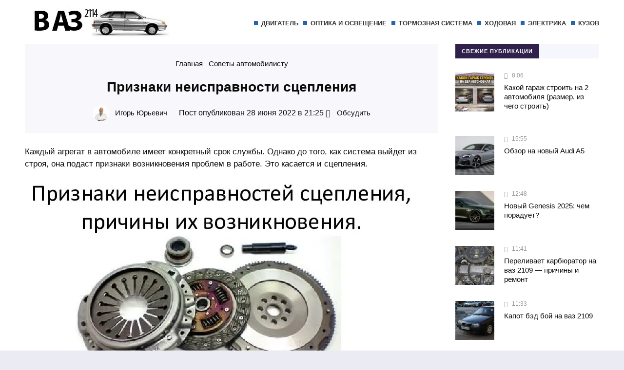

--- FILE ---
content_type: text/html; charset=UTF-8
request_url: https://provaz2114.ru/sovety-avtomobilistu/priznaki-neispravnosti-sczepleniya.html
body_size: 11060
content:
<!DOCTYPE html><html lang="ru-RU" class="no-js"><head>  <script>window.yaContextCb=window.yaContextCb||[]</script> <script src="https://yandex.ru/ads/system/context.js" async></script>  <script>window.yaContextCb.push(()=>{
  Ya.Context.AdvManager.render({
    type: 'floorAd',    
    blockId: 'R-A-506043-9'
  })
})</script> <meta name="f715350c151e395ac9c16801a6d45d57" content=""><meta charset="UTF-8"><meta name="viewport" content="width=device-width, initial-scale=1"><link rel="profile" href="https://gmpg.org/xfn/11"> <script data-ad-client="ca-pub-4301147680884978" async src="https://pagead2.googlesyndication.com/pagead/js/adsbygoogle.js"></script> <meta name='robots' content='index, follow, max-image-preview:large, max-snippet:-1, max-video-preview:-1' /><link media="all" href="https://provaz2114.ru/wp-content/cache/autoptimize/css/autoptimize_c86793b12694e2abf0a3262e20553a69.css" rel="stylesheet"><title>Признаки неисправности сцепления</title><meta name="description" content="Как понять, что сцепление работает неисправно?" /><link rel="canonical" href="https://provaz2114.ru/sovety-avtomobilistu/priznaki-neispravnosti-sczepleniya.html" /><meta property="og:locale" content="ru_RU" /><meta property="og:type" content="article" /><meta property="og:title" content="Признаки неисправности сцепления" /><meta property="og:description" content="Как понять, что сцепление работает неисправно?" /><meta property="og:url" content="https://provaz2114.ru/sovety-avtomobilistu/priznaki-neispravnosti-sczepleniya.html" /><meta property="og:site_name" content="ПроВАЗ 2114" /><meta property="article:published_time" content="2022-06-28T18:25:31+00:00" /><meta property="article:modified_time" content="2024-06-30T11:52:45+00:00" /><meta property="og:image" content="https://provaz2114.ru/wp-content/uploads/2022/06/qip-shot-screen-28.06.22-23-24-08.jpg" /><meta name="author" content="Игорь Юрьевич" /><meta name="twitter:card" content="summary_large_image" /><meta name="twitter:label1" content="Написано автором" /><meta name="twitter:data1" content="Игорь Юрьевич" /><meta name="twitter:label2" content="Примерное время для чтения" /><meta name="twitter:data2" content="2 минуты" /> <script type="application/ld+json" class="yoast-schema-graph">{"@context":"https://schema.org","@graph":[{"@type":"Article","@id":"https://provaz2114.ru/sovety-avtomobilistu/priznaki-neispravnosti-sczepleniya.html#article","isPartOf":{"@id":"https://provaz2114.ru/sovety-avtomobilistu/priznaki-neispravnosti-sczepleniya.html"},"author":{"name":"Игорь Юрьевич","@id":"https://provaz2114.ru/#/schema/person/527a7e86d59d5d89235f0a63bb7e49bc"},"headline":"Признаки неисправности сцепления","datePublished":"2022-06-28T18:25:31+00:00","dateModified":"2024-06-30T11:52:45+00:00","mainEntityOfPage":{"@id":"https://provaz2114.ru/sovety-avtomobilistu/priznaki-neispravnosti-sczepleniya.html"},"wordCount":321,"commentCount":0,"image":{"@id":"https://provaz2114.ru/sovety-avtomobilistu/priznaki-neispravnosti-sczepleniya.html#primaryimage"},"thumbnailUrl":"https://provaz2114.ru/wp-content/uploads/2022/06/qip-shot-screen-28.06.22-23-24-08.jpg","articleSection":["Советы автомобилисту"],"inLanguage":"ru-RU","potentialAction":[{"@type":"CommentAction","name":"Comment","target":["https://provaz2114.ru/sovety-avtomobilistu/priznaki-neispravnosti-sczepleniya.html#respond"]}]},{"@type":"WebPage","@id":"https://provaz2114.ru/sovety-avtomobilistu/priznaki-neispravnosti-sczepleniya.html","url":"https://provaz2114.ru/sovety-avtomobilistu/priznaki-neispravnosti-sczepleniya.html","name":"Признаки неисправности сцепления","isPartOf":{"@id":"https://provaz2114.ru/#website"},"primaryImageOfPage":{"@id":"https://provaz2114.ru/sovety-avtomobilistu/priznaki-neispravnosti-sczepleniya.html#primaryimage"},"image":{"@id":"https://provaz2114.ru/sovety-avtomobilistu/priznaki-neispravnosti-sczepleniya.html#primaryimage"},"thumbnailUrl":"https://provaz2114.ru/wp-content/uploads/2022/06/qip-shot-screen-28.06.22-23-24-08.jpg","datePublished":"2022-06-28T18:25:31+00:00","dateModified":"2024-06-30T11:52:45+00:00","author":{"@id":"https://provaz2114.ru/#/schema/person/527a7e86d59d5d89235f0a63bb7e49bc"},"description":"Как понять, что сцепление работает неисправно?","breadcrumb":{"@id":"https://provaz2114.ru/sovety-avtomobilistu/priznaki-neispravnosti-sczepleniya.html#breadcrumb"},"inLanguage":"ru-RU","potentialAction":[{"@type":"ReadAction","target":["https://provaz2114.ru/sovety-avtomobilistu/priznaki-neispravnosti-sczepleniya.html"]}]},{"@type":"ImageObject","inLanguage":"ru-RU","@id":"https://provaz2114.ru/sovety-avtomobilistu/priznaki-neispravnosti-sczepleniya.html#primaryimage","url":"https://provaz2114.ru/wp-content/uploads/2022/06/qip-shot-screen-28.06.22-23-24-08.jpg","contentUrl":"https://provaz2114.ru/wp-content/uploads/2022/06/qip-shot-screen-28.06.22-23-24-08.jpg"},{"@type":"BreadcrumbList","@id":"https://provaz2114.ru/sovety-avtomobilistu/priznaki-neispravnosti-sczepleniya.html#breadcrumb","itemListElement":[{"@type":"ListItem","position":1,"name":"Главная страница","item":"https://provaz2114.ru/"},{"@type":"ListItem","position":2,"name":"Признаки неисправности сцепления"}]},{"@type":"WebSite","@id":"https://provaz2114.ru/#website","url":"https://provaz2114.ru/","name":"ПроВАЗ 2114","description":"полезные советы по ремонту ваз 2114","potentialAction":[{"@type":"SearchAction","target":{"@type":"EntryPoint","urlTemplate":"https://provaz2114.ru/?s={search_term_string}"},"query-input":{"@type":"PropertyValueSpecification","valueRequired":true,"valueName":"search_term_string"}}],"inLanguage":"ru-RU"},{"@type":"Person","@id":"https://provaz2114.ru/#/schema/person/527a7e86d59d5d89235f0a63bb7e49bc","name":"Игорь Юрьевич","image":{"@type":"ImageObject","inLanguage":"ru-RU","@id":"https://provaz2114.ru/#/schema/person/image/","url":"https://secure.gravatar.com/avatar/bed619549a0ac3de853cee80827bbaf6f87776fac84bfb7eb46084416c28ab00?s=96&d=mm&r=g","contentUrl":"https://secure.gravatar.com/avatar/bed619549a0ac3de853cee80827bbaf6f87776fac84bfb7eb46084416c28ab00?s=96&d=mm&r=g","caption":"Игорь Юрьевич"},"description":"Сколько себя помню, занимаюсь автомобилями марки ВАЗ, долго проработал в сервисе. Если у вас возникли, какие либо вопросы по статье, задавайте их в комментариях."}]}</script> <link href='https://fonts.gstatic.com' crossorigin='anonymous' rel='preconnect' /><link rel="alternate" title="oEmbed (JSON)" type="application/json+oembed" href="https://provaz2114.ru/wp-json/oembed/1.0/embed?url=https%3A%2F%2Fprovaz2114.ru%2Fsovety-avtomobilistu%2Fpriznaki-neispravnosti-sczepleniya.html" /><link rel="alternate" title="oEmbed (XML)" type="text/xml+oembed" href="https://provaz2114.ru/wp-json/oembed/1.0/embed?url=https%3A%2F%2Fprovaz2114.ru%2Fsovety-avtomobilistu%2Fpriznaki-neispravnosti-sczepleniya.html&#038;format=xml" /><link rel='stylesheet' id='dashicons-css' href='https://provaz2114.ru/wp-includes/css/dashicons.min.css' type='text/css' media='all' /><link rel="https://api.w.org/" href="https://provaz2114.ru/wp-json/" /><link rel="alternate" title="JSON" type="application/json" href="https://provaz2114.ru/wp-json/wp/v2/posts/7031" /><style>.logo-title a{background-image: url('https://provaz2114.ru/wp-content/uploads/2020/12/logotip.jpg'); background-repeat: no-repeat;  width: 300px; height:80px} .maincol{float:left; margin-right: 3%} @media only screen and (max-width:1024px){.gp-mob-menu-wrap{padding-top: 50px}.gp-mob-menu-close {top:0}}#backtop {bottom:15px}a, .cat-col-item-no-thumb .home-cat-title a, .more-news-item h2 a, .gp-recent-posts-widget ul li a, ol.commentlist li .reply, .next-title a,.prev-title a{color:#0a0a0a}.text-title a {color:#333333} .post-content a  {color: #0a0a0a}a:hover, .post-content  a:hover, h2.post-title a:hover,   ol.commentlist li .reply:hover, .post-header a:hover, .cat-col-item-no-thumb .home-cat-title a:hover, .more-news-item h2 a:hover, .gp-recent-posts-widget ul li a:hover, .next-title a:hover,.prev-title a:hover, .gp-comment-form .gp-wpcf7-note a:hover, .logged-in-as a:hover, .gp-post-tags a:hover  {color: #0a0a0a}body{background: #EBEBF4; color:#0a0a0a} .top-header{background:#12c2e9; background:-webkit-linear-gradient(to right, #12c2e9, #c471ed); background:linear-gradient(to right, #12c2e9, #c471ed)}ul.top-header-nav li a{color:#fff}.top-header-menu::-webkit-scrollbar-thumb{background:#ac76e2}.toggle-search {background:#12c2e9; color:#fff}.menunav li a, .menunav .sf-sub-indicator:after {color:#333}.menunav li a:before {background: #2864ac}.menunav ul li ul {background:#fff}.menunav ul li ul li a, .menunav ul.sub-menu .sf-sub-indicator:after{color:#333} #menu-icon, .gp-mob-menu-close, .mob-search  .searchSubmit {color: #fff;  background: #ee4540}@media only screen and (max-width:1100px){ .gp-mob-menu {background:#333} .menunav li a, .mob-search .s {color:#fff!important}.gp-mob-menu-title {color: #666;  border-bottom: 1px solid #666} .menunav ul li ul{border-left:5px solid #5bd1d7}.gp-mob-menu::-webkit-scrollbar-thumb{background:#ac76e2}}.home-cat1 {background:#ff487e}.home-cat2 span{background:#b96b9f}.home-cat3 span{background:#22b9ca}.home-cat4 span{background:#69779b}.home-cat5 span{background:#bf81ff}.home-cat6 span{background:#32dbc6}.home-cat7 span{background:#7194fc}.home-cat8 span{background:#f77fee}#backtop,  .toggle-comments, .comment-form input[type="submit"], .comments-box .navigation .nav-previous a:before, .comments-box .navigation .nav-next a:before, .widget #searchsubmit,   a.read-more, .wp-pagenavi a:hover, .owl-prev,.owl-next, .owl-dot.active span,.owl-dot:hover span,.owl-prev,.owl-next, .wpcf7 input[type="submit"], .gp404 .searchSubmit, .post-password-form input[type="submit"]{color:#ffffff; background:#15378e} #backtop:hover,  .toggle-comments:hover, .comment-form input[type="submit"]:hover, .widget #searchsubmit:hover, a.read-more:hover,   .owl-prev:hover,.owl-next:hover, .wpcf7 input[type="submit"]:hover, .gp404 .searchSubmit:hover, .post-password-form input[type="submit"]:hover{color:#ffffff; background:#113f67}.footer-content{background:#12c2e9; background:-webkit-linear-gradient(to right, #12c2e9, #9e774b); background:linear-gradient(to right, #12c2e9, #9e774b)}.footer-content,.footer-content a{color:#fff}.footer-content a:hover{color:#333}blockquote {background: #f7f6fb; color:#444444; border-left:10px solid #3a97f8}.widget-title span{color:#fff;margin:0;background:#2f214c}.comments-box{height:auto;width:100%;transition:all .5s ease;overflow:visible; margin-top: 50px}a.page-numbers, a.post-page-numbers{background-color:#f7f6fb; color:#333333}.nav-links .current, a.page-numbers:hover, .post-page-numbers.current, a.post-page-numbers:hover  {background-color:#00b09b; color:#ffffff}.gp-about-mail:before,.gp-about-phone:before,.gp-about-legal:before{background:#12c2e9}.post-header{background:rgba(247,246,251,0.8)}#comments {display: block; height: 50px}</style> <script type="text/javascript" >(function(m,e,t,r,i,k,a){m[i]=m[i]||function(){(m[i].a=m[i].a||[]).push(arguments)};
        m[i].l=1*new Date();k=e.createElement(t),a=e.getElementsByTagName(t)[0],k.async=1,k.src=r,a.parentNode.insertBefore(k,a)})
    (window, document, "script", "https://mc.yandex.ru/metrika/tag.js", "ym");

    ym(53995492, "init", {
        id:53995492,
        clickmap:true,
        trackLinks:true,
        accurateTrackBounce:false,
        webvisor:true,
	        });</script> <noscript><div><img src="https://mc.yandex.ru/watch/53995492" style="position:absolute; left:-9999px;" alt="" /></div></noscript><link rel="icon" href="https://provaz2114.ru/wp-content/uploads/2019/06/logotip-1.jpg" sizes="32x32" /><link rel="icon" href="https://provaz2114.ru/wp-content/uploads/2019/06/logotip-1.jpg" sizes="192x192" /><link rel="apple-touch-icon" href="https://provaz2114.ru/wp-content/uploads/2019/06/logotip-1.jpg" /><meta name="msapplication-TileImage" content="https://provaz2114.ru/wp-content/uploads/2019/06/logotip-1.jpg" /><meta name="google-site-verification" content="J4O7SXrV3BBXYV5OV3z-KTr3vad0dtVsVb7NrfA3qg4" /></head><body data-rsssl=1 class="wp-singular post-template-default single single-post postid-7031 single-format-standard wp-theme-citynews2" itemscope itemtype="http://schema.org/WebPage"><div class="wrap"><header class="gp-clearfix"  itemscope itemtype="http://schema.org/WPHeader"><div class="port"><div class="site-title logo-title"> <span itemprop="name"><a href="/">ПроВАЗ 2114</a></span></div><div class="gp-mob-panel"> <!--noindex--><a  id="menu-icon" rel="nofollow" href="#"></a><!--/noindex--></div><div class="gp-mob-menu"><div class="gp-mob-menu-wrap"><div class="gp-mob-menu-close"></div> <span class="gp-mob-menu-title">Меню сайта</span><div id="menu" class="menunav" itemscope itemtype="http://www.schema.org/SiteNavigationElement"><div class="menu-glavnoe-menyu-container"><ul id="menu-glavnoe-menyu" class="top-menu sf-menu"><li id="menu-item-24" class="menu-item menu-item-type-taxonomy menu-item-object-category menu-item-24"><a href="https://provaz2114.ru/dvigatel" itemprop="url"><span itemprop="name">Двигатель</span></a></li><li id="menu-item-25" class="menu-item menu-item-type-taxonomy menu-item-object-category menu-item-25"><a href="https://provaz2114.ru/optika-i-osveshhenie" itemprop="url"><span itemprop="name">Оптика и освещение</span></a></li><li id="menu-item-26" class="menu-item menu-item-type-taxonomy menu-item-object-category menu-item-26"><a href="https://provaz2114.ru/tormoznaya-sistema" itemprop="url"><span itemprop="name">Тормозная система</span></a></li><li id="menu-item-27" class="menu-item menu-item-type-taxonomy menu-item-object-category menu-item-27"><a href="https://provaz2114.ru/hodovaya" itemprop="url"><span itemprop="name">Ходовая</span></a></li><li id="menu-item-49" class="menu-item menu-item-type-taxonomy menu-item-object-category menu-item-49"><a href="https://provaz2114.ru/elektrika" itemprop="url"><span itemprop="name">Электрика</span></a></li><li id="menu-item-188" class="menu-item menu-item-type-taxonomy menu-item-object-category menu-item-188"><a href="https://provaz2114.ru/kuzov" itemprop="url"><span itemprop="name">Кузов</span></a></li></ul></div></div><span class="gp-mob-menu-title">Поиск по сайту</span><div class="mob-search gp-clearfix"><form method="get" class="searchform" action="https://provaz2114.ru/"> <input type="text" class="s" name="s" onblur="if(this.value=='')this.value='Что будем искать?';" onfocus="if(this.value=='Что будем искать?')this.value='';" value="Что будем искать?"> <input type="submit" class="searchSubmit" value="Найти"></form></div></div></div></div></header><main class="gp-clearfix"><div class="port gp-clearfix"><div class="maincol"><article id="post-7031" class="gp-clearfix post-7031 post type-post status-publish format-standard hentry category-sovety-avtomobilistu"  itemscope itemtype="http://schema.org/NewsArticle"><div class="post-header"><div class="breadcrumbs gp-clearfix" itemscope itemtype="http://schema.org/BreadcrumbList"><span itemprop="itemListElement" itemscope itemtype="http://schema.org/ListItem"><a class="breadcrumbs__link" href="https://provaz2114.ru/" itemprop="item"><span itemprop="name">Главная</span></a><meta itemprop="position" content="1" /></span><span class="breadcrumbs__separator">&nbsp; <span class="dashicons dashicons-arrow-right-alt"></span> &nbsp;</span><span itemprop="itemListElement" itemscope itemtype="http://schema.org/ListItem"><a class="breadcrumbs__link" href="https://provaz2114.ru/sovety-avtomobilistu" itemprop="item"><span itemprop="name">Советы автомобилисту</span></a><meta itemprop="position" content="2" /></span></div><h1 class="post-title" itemprop="headline">Признаки неисправности сцепления</h1> <span class="entry-author" itemprop="author" content="Игорь Юрьевич"> <noscript><img class="avatar" src="https://provaz2114.ru/wp-content/uploads/2020/12/shostak-igor-viktorovich-40x40.jpg" alt="Игорь Юрьевич"></noscript><img class="lazyload avatar" src='data:image/svg+xml,%3Csvg%20xmlns=%22http://www.w3.org/2000/svg%22%20viewBox=%220%200%20210%20140%22%3E%3C/svg%3E' data-src="https://provaz2114.ru/wp-content/uploads/2020/12/shostak-igor-viktorovich-40x40.jpg" alt="Игорь Юрьевич"> <a href="https://provaz2114.ru/author/yurivemv">Игорь Юрьевич</a></span> Пост опубликован 28 июня 2022 в 21:25 <span class="entry-comment"><!--noindex--><a 
href="#comments"rel="nofollow"> &nbsp;Обсудить</a><!--/noindex--> </span></div><div class="post-content" itemprop="articleBody"><p>Каждый агрегат в автомобиле имеет конкретный срок службы. Однако до того, как система выйдет из строя, она подаст признаки возникновения проблем в работе. Это касается и сцепления.</p><p><img itemprop="image" class="alignnone size-full wp-image-7032" data-src="https://provaz2114.ru/wp-content/uploads/2022/06/qip-shot-screen-28.06.22-23-24-08.jpg" alt="" width="836" height="405" srcset="https://provaz2114.ru/wp-content/uploads/2022/06/qip-shot-screen-28.06.22-23-24-08.jpg 836w, https://provaz2114.ru/wp-content/uploads/2022/06/qip-shot-screen-28.06.22-23-24-08-300x145.jpg 300w, https://provaz2114.ru/wp-content/uploads/2022/06/qip-shot-screen-28.06.22-23-24-08-768x372.jpg 768w" sizes="(max-width: 836px) 100vw, 836px"></p><p>Оно отличается огромным ресурсом прочности и зачастую ломается при пробеге приблизительно 100 тыс. км. Причем, признаки неисправности узла проявляются не сразу, а лишь со временем. Однако в любом случае резкой и неожиданной поломки не произойдет. Механизм на первом этапе начнет работать со сбоями и возможно просто потребуется его регулировка.</p><p>К примеру, распространенным признаком выхода из строя сцепления являются рывки при нажатии на соответствующую педаль. Также может наблюдаться вибрация при отпущенной педали. Чаще всего проблема кроется в нажимном или ведомом диске. Еще о проблемах со сцеплением свидетельствует затруднительное включение передач. Кроме того, они вовсе могут перестать включаться. В таком случае рекомендуется продиагностировать привод, а также вышеуказанные диски. Еще отпускание педали сцепления может сопровождаться шумом, о чем свидетельствует вышедший из строя выжимной подшипник.</p><p>Если говорить о причинах поломки сцепления, то особенно стоит выделить регулярный старт на больших оборотах. Еще механизм быстро выходит из строя при езде с выжатой педалью сцепления, но вряд ли кто-то из автовладельцев таким образом управляет транспортным средством. Чаще всего наблюдается естественный износ дисков.</p><p>Следующим моментом, на который особенно нужно обращать внимание, является поломка привода сцепления. Такая неисправность может вывести из строя весь механизм. К причинам относится износ поверхности маховика, повреждение ведомого диска, проблемы с выжимным подшипником или тросом привода. Еще в систему может попасть воздух. Именно поэтому необходимо обеспечить полную ее герметичность. К проблемам с приводом сцепления может привести даже поломка опоры крепления мотора.</p><p>На все эти нюансы необходимо обращать внимание и при появлении первых признаков повреждения или поломки определенного элемента осуществлять соответствующий ремонт. Как показывает практика, водителю самому очень тяжело определиться с истинной причиной поломки сцепления. Даже если это опытный автовладелец. Рекомендуется не ремонтировать машину наугад, а обратиться в автосервис. Там специалисты с применением профессионального оборудования произведут диагностику поломки и устранят ее причину.</p><p><iframe title="Как БЫСТРО проверить сцепление. 2 лучших способа проверить ИЗНОС дисков сцепления" width="500" height="281" data-src="https://www.youtube.com/embed/gE7hwibx9sI?feature=oembed" frameborder="0" allow="accelerometer; autoplay; clipboard-write; encrypted-media; gyroscope; picture-in-picture; web-share" referrerpolicy="strict-origin-when-cross-origin" allowfullscreen></iframe></p><meta itemprop="author" content="Игорь Юрьевич"><meta itemprop="datePublished" content="2022-06-28T21:25:31+03:00"><meta itemprop="dateModified" content="2022-06-28"><link itemscope itemprop="mainEntityOfPage" itemtype="https://schema.org/WebPage" href="https://provaz2114.ru/sovety-avtomobilistu/priznaki-neispravnosti-sczepleniya.html"><div itemprop="publisher" itemscope itemtype="https://schema.org/Organization"><div itemprop="logo" itemscope  itemtype="https://schema.org/ImageObject"><link itemprop="url image" href="https://provaz2114.ru/wp-content/uploads/2020/12/logotip.jpg"><meta itemprop="width" content="300"><meta itemprop="height" content="80"></div><meta itemprop="name" content="ПроВАЗ 2114"><meta itemprop="telephone" content="+7(123)456-78-90"><meta itemprop="address" content="Санкт-Петербург"></div></div><div class="post-footer gp-clearfix"><div class="ya-share-btns"> <!--noindex--> <script src="//yastatic.net/share2/share.js" async="async"></script> <div class="ya-share2" data-services="vkontakte,facebook,odnoklassniki,twitter,pocket,viber,whatsapp,skype,telegram"></div> <!--/noindex--></div><div class="gp-post-tags"></div></div></article><div class="post-navigation gp-clearfix"><div class="nav-box-prev"><div class="nav-box-item-wrapper"><div class="nav-box-item-img"  data-bg="https://provaz2114.ru/wp-content/uploads/2022/06/qip-shot-screen-29.06.22-11-36-36.jpg"><a href="https://provaz2114.ru/tyuning/kak-otpolirovat-avto.html">Как отполировать авто? </a></div><div class="nav-box-item-caption"><div class="prev-desc">Предыдущая запись</div> <span class="prev-title"> <a href="https://provaz2114.ru/tyuning/kak-otpolirovat-avto.html">Как отполировать авто? </a></span></div></div></div><div class="nav-box-next"><div class="nav-box-item-wrapper"><div class="nav-box-item-img"  data-bg="https://provaz2114.ru/wp-content/uploads/2022/06/qip-shot-screen-28.06.22-23-04-01.jpg"><a href="https://provaz2114.ru/sovety-avtomobilistu/vengriya-obzor-strany.html">Венгрия: обзор страны </a></div><div class="nav-box-item-caption"><div class="next-desc">Следующая запись</div> <span class="next-title"> <a href="https://provaz2114.ru/sovety-avtomobilistu/vengriya-obzor-strany.html">Венгрия: обзор страны </a></span></div></div></div></div><div class="gp-banner"></div><div class="clear"></div><div  class="related-posts gp-clearfix"> <span class="related-title">Что еще почитать</span><div class="related-post cover-item"> <a href="https://provaz2114.ru/sovety-avtomobilistu/chto-luchshe-vaz-2114-ili-2107.html"><img  itemprop="image"  data-src="https://provaz2114.ru/wp-content/uploads/2021/04/chto-luchshe-vaz-2114-ili-2107-300x330.jpg" width="300" height="330"  alt="Что лучше ваз 2114 или 2107"></a><div class="item-caption"> <span class="related-post-title" itemprop="headline"><a href="https://provaz2114.ru/sovety-avtomobilistu/chto-luchshe-vaz-2114-ili-2107.html" rel="bookmark">Что лучше ваз 2114 или 2107</a></span> <span class="entry-date">05.04.2021</span></div></div><div class="related-post cover-item"> <a href="https://provaz2114.ru/sovety-avtomobilistu/preimushhestva-naruzhnej-reklamy-i-brendirovaniya-avto.html"><img  itemprop="image"  data-src="https://provaz2114.ru/wp-content/uploads/2022/02/qip-shot-screen-33595-17.02.22-300x330.jpg" width="300" height="330"  alt="Преимущества наружней рекламы и брендирования авто"></a><div class="item-caption"> <span class="related-post-title" itemprop="headline"><a href="https://provaz2114.ru/sovety-avtomobilistu/preimushhestva-naruzhnej-reklamy-i-brendirovaniya-avto.html" rel="bookmark">Преимущества наружней рекламы и брендирования авто</a></span> <span class="entry-date">17.02.2022</span></div></div><div class="related-post cover-item"> <a href="https://provaz2114.ru/sovety-avtomobilistu/regulirovka-karbyuratora-benzopily.html"><img  itemprop="image"  data-src="https://provaz2114.ru/wp-content/uploads/2022/12/qip-shot-screen-37032-13.12.22-300x330.jpg" width="300" height="330"  alt="Регулировка карбюратора бензопилы"></a><div class="item-caption"> <span class="related-post-title" itemprop="headline"><a href="https://provaz2114.ru/sovety-avtomobilistu/regulirovka-karbyuratora-benzopily.html" rel="bookmark">Регулировка карбюратора бензопилы</a></span> <span class="entry-date">13.12.2022</span></div></div></div><div  class="comments-box gp-clearfix" > <a id="comments"></a><div class="gp-comment-form gp-clearfix"><div id="respond" class="comment-respond"><p id="reply-title" class="comment-title">Оставить комментарий <small><a rel="nofollow" id="cancel-comment-reply-link" href="/sovety-avtomobilistu/priznaki-neispravnosti-sczepleniya.html#respond" style="display:none;">Отменить ответ</a></small></p><p class="must-log-in">Для отправки комментария вам необходимо <a href="https://provaz2114.ru/wp-login.php?redirect_to=https%3A%2F%2Fprovaz2114.ru%2Fsovety-avtomobilistu%2Fpriznaki-neispravnosti-sczepleniya.html">авторизоваться</a>.</p></div></div></div><div class="more-posts gp-clearfix"> <span class="more-posts-title">Что есть свеженького?</span><article id="post-9084"  class="post"> <a href="https://provaz2114.ru/sovety-avtomobilistu/kakoj-garazh-stroit-na-2-avtomobilya-razmer-iz-chego-stroit.html"><img  itemprop="image"  class="archive-thumb"  data-src="https://provaz2114.ru/wp-content/uploads/2025/12/screenshot_10-330x250.jpg" width="330" height="250"  alt="Какой гараж строить на 2 автомобиля (размер, из чего строить)"></a> <span class="entry-date"  itemprop="datePublished" content="2025-12-29T08:06:52+03:00">29.12.2025</span><h2 class="post-title" itemprop="headline"><a href="https://provaz2114.ru/sovety-avtomobilistu/kakoj-garazh-stroit-na-2-avtomobilya-razmer-iz-chego-stroit.html" rel="bookmark" itemprop="url">Какой гараж строить на 2 автомобиля (размер, из чего строить)</a></h2><p>Если у тебя в семье два автомобиля или ты просто хочешь нормальный запас по пространству, вопрос строительства...</p> <a class="read-more" href="https://provaz2114.ru/sovety-avtomobilistu/kakoj-garazh-stroit-na-2-avtomobilya-razmer-iz-chego-stroit.html" rel="bookmark" itemprop="url">Далее</a></article><article id="post-9079"  class="post"> <a href="https://provaz2114.ru/sovety-avtomobilistu/obzor-na-novyj-audi-a5.html"><img  itemprop="image"  class="archive-thumb"  data-src="https://provaz2114.ru/wp-content/uploads/2025/12/screenshot_2-330x250.jpg" width="330" height="250"  alt="Обзор на новый Audi A5"></a> <span class="entry-date"  itemprop="datePublished" content="2025-12-14T15:55:22+03:00">14.12.2025</span><h2 class="post-title" itemprop="headline"><a href="https://provaz2114.ru/sovety-avtomobilistu/obzor-na-novyj-audi-a5.html" rel="bookmark" itemprop="url">Обзор на новый Audi A5</a></h2><p>Когда речь заходит о премиальных автомобилях среднего класса, Audi всегда умела держать планку. И новый Audi A5 — это...</p> <a class="read-more" href="https://provaz2114.ru/sovety-avtomobilistu/obzor-na-novyj-audi-a5.html" rel="bookmark" itemprop="url">Далее</a></article><div class="gp-banner gp-clearfix"></div><article id="post-9070"  class="post"> <a href="https://provaz2114.ru/chto-novogo-v-atomire/novyj-genesis-2025-chem-poraduet.html"><img  itemprop="image"  class="archive-thumb"  data-src="https://provaz2114.ru/wp-content/uploads/2025/11/screenshot_8-330x250.jpg" width="330" height="250"  alt="Новый Genesis 2025: чем порадует?"></a> <span class="entry-date"  itemprop="datePublished" content="2025-11-26T12:48:33+03:00">26.11.2025</span><h2 class="post-title" itemprop="headline"><a href="https://provaz2114.ru/chto-novogo-v-atomire/novyj-genesis-2025-chem-poraduet.html" rel="bookmark" itemprop="url">Новый Genesis 2025: чем порадует?</a></h2><p>Когда речь заходит о премиум-автомобилях, Genesis давно уже заслужил уважение. Но новый Genesis 2025 – это что-то...</p> <a class="read-more" href="https://provaz2114.ru/chto-novogo-v-atomire/novyj-genesis-2025-chem-poraduet.html" rel="bookmark" itemprop="url">Далее</a></article><article id="post-9061"  class="post"> <a href="https://provaz2114.ru/tyuning/novyj-tiguan.html"><img  itemprop="image"  class="archive-thumb"  data-src="https://provaz2114.ru/wp-content/uploads/2025/11/screenshot_7-330x250.jpg" width="330" height="250"  alt="Новый Tiguan: 10 причин влюбиться с первого взгляда"></a> <span class="entry-date"  itemprop="datePublished" content="2025-11-26T12:38:52+03:00">26.11.2025</span><h2 class="post-title" itemprop="headline"><a href="https://provaz2114.ru/tyuning/novyj-tiguan.html" rel="bookmark" itemprop="url">Новый Tiguan: 10 причин влюбиться с первого взгляда</a></h2><p>Volkswagen Tiguan – один из самых популярных кроссоверов на рынке, и не без причины. Новый Tiguan получил массу обновлений,...</p> <a class="read-more" href="https://provaz2114.ru/tyuning/novyj-tiguan.html" rel="bookmark" itemprop="url">Далее</a></article></div></div><div class="sidebar" itemscope  itemtype="http://schema.org/WPSideBar"><div class="widget  gp-recent-posts-widget gp-clearfix"><div class="widget-title"><span>Свежие публикации</span></div><ul><li class="gp-clearfix"> <a href="https://provaz2114.ru/sovety-avtomobilistu/kakoj-garazh-stroit-na-2-avtomobilya-razmer-iz-chego-stroit.html"><img class="recent-thumb" data-src="https://provaz2114.ru/wp-content/uploads/2025/12/screenshot_10-80x80.jpg" width="80" height="80" alt="Какой гараж строить на 2 автомобиля (размер, из чего строить)"></a> <em class="entry-date">8:06</em><p itemprop="headline"><a href="https://provaz2114.ru/sovety-avtomobilistu/kakoj-garazh-stroit-na-2-avtomobilya-razmer-iz-chego-stroit.html" rel="bookmark">Какой гараж строить на 2 автомобиля (размер, из чего строить)</a></p></li><li class="gp-clearfix"> <a href="https://provaz2114.ru/sovety-avtomobilistu/obzor-na-novyj-audi-a5.html"><img class="recent-thumb" data-src="https://provaz2114.ru/wp-content/uploads/2025/12/screenshot_2-80x80.jpg" width="80" height="80" alt="Обзор на новый Audi A5"></a> <em class="entry-date">15:55</em><p itemprop="headline"><a href="https://provaz2114.ru/sovety-avtomobilistu/obzor-na-novyj-audi-a5.html" rel="bookmark">Обзор на новый Audi A5</a></p></li><li class="gp-clearfix"> <a href="https://provaz2114.ru/chto-novogo-v-atomire/novyj-genesis-2025-chem-poraduet.html"><img class="recent-thumb" data-src="https://provaz2114.ru/wp-content/uploads/2025/11/screenshot_8-80x80.jpg" width="80" height="80" alt="Новый Genesis 2025: чем порадует?"></a> <em class="entry-date">12:48</em><p itemprop="headline"><a href="https://provaz2114.ru/chto-novogo-v-atomire/novyj-genesis-2025-chem-poraduet.html" rel="bookmark">Новый Genesis 2025: чем порадует?</a></p></li><li class="gp-clearfix"> <a href="https://provaz2114.ru/vaz-2109/perelivaet-karbyurator-na-vaz-2109-prichiny-i-remont.html"><img class="recent-thumb" data-src="https://provaz2114.ru/wp-content/uploads/2022/01/qip-shot-screen-33224-28.01.22-80x80.jpg" width="80" height="80" alt="Переливает карбюратор на ваз 2109 &#8212; причины и ремонт"></a> <em class="entry-date">11:41</em><p itemprop="headline"><a href="https://provaz2114.ru/vaz-2109/perelivaet-karbyurator-na-vaz-2109-prichiny-i-remont.html" rel="bookmark">Переливает карбюратор на ваз 2109 &#8212; причины и ремонт</a></p></li><li class="gp-clearfix"> <a href="https://provaz2114.ru/vaz-2109/kapot-bed-boj-na-vaz-2109.html"><img class="recent-thumb" data-src="https://provaz2114.ru/wp-content/uploads/2022/01/qip-shot-screen-33223-28.01.22-80x80.jpg" width="80" height="80" alt="Капот бэд бой на ваз 2109"></a> <em class="entry-date">11:33</em><p itemprop="headline"><a href="https://provaz2114.ru/vaz-2109/kapot-bed-boj-na-vaz-2109.html" rel="bookmark">Капот бэд бой на ваз 2109</a></p></li><li class="gp-clearfix"> <a href="https://provaz2114.ru/vaz-2109/zamena-datchika-holla-vaz-2109-poshagovo-i-s-foto.html"><img class="recent-thumb" data-src="https://provaz2114.ru/wp-content/uploads/2022/01/qip-shot-screen-33225-28.01.22-80x80.jpg" width="80" height="80" alt="Замена датчика холла ваз 2109 &#8212; пошагово и с фото"></a> <em class="entry-date">11:22</em><p itemprop="headline"><a href="https://provaz2114.ru/vaz-2109/zamena-datchika-holla-vaz-2109-poshagovo-i-s-foto.html" rel="bookmark">Замена датчика холла ваз 2109 &#8212; пошагово и с фото</a></p></li><li class="gp-clearfix"> <a href="https://provaz2114.ru/vaz-2109/rele-dvornikov-vaz-2109-gde-nahoditsya-i-kak-pomenyat.html"><img class="recent-thumb" data-src="https://provaz2114.ru/wp-content/uploads/2022/01/qip-shot-screen-33222-28.01.22-80x80.jpg" width="80" height="80" alt="Реле дворников ваз 2109 &#8212; где находится и как поменять"></a> <em class="entry-date">10:10</em><p itemprop="headline"><a href="https://provaz2114.ru/vaz-2109/rele-dvornikov-vaz-2109-gde-nahoditsya-i-kak-pomenyat.html" rel="bookmark">Реле дворников ваз 2109 &#8212; где находится и как поменять</a></p></li><li class="gp-clearfix"> <a href="https://provaz2114.ru/vaz-2109/zamena-perednih-tormoznyh-kolodok-vaz-2109.html"><img class="recent-thumb" data-src="https://provaz2114.ru/wp-content/uploads/2022/01/qip-shot-screen-33221-28.01.22-80x80.jpg" width="80" height="80" alt="Замена передних тормозных колодок ваз 2109"></a> <em class="entry-date">10:01</em><p itemprop="headline"><a href="https://provaz2114.ru/vaz-2109/zamena-perednih-tormoznyh-kolodok-vaz-2109.html" rel="bookmark">Замена передних тормозных колодок ваз 2109</a></p></li><li class="gp-clearfix"> <a href="https://provaz2114.ru/elektrika/luchshie-avtomobilnye-akkumulyatory-kakie-brendy-i-modeli-zasluzhivayut-vnimaniya.html"><img class="recent-thumb" data-src="https://provaz2114.ru/wp-content/uploads/2025/04/screenshot_2-80x80.jpg" width="80" height="80" alt="Лучшие автомобильные аккумуляторы: какие бренды и модели заслуживают внимания"></a> <em class="entry-date">7:51</em><p itemprop="headline"><a href="https://provaz2114.ru/elektrika/luchshie-avtomobilnye-akkumulyatory-kakie-brendy-i-modeli-zasluzhivayut-vnimaniya.html" rel="bookmark">Лучшие автомобильные аккумуляторы: какие бренды и модели заслуживают внимания</a></p></li><li class="gp-clearfix"> <a href="https://provaz2114.ru/hodovaya/kak-vybrat-shiny-dlya-novogo-avtomobilya.html"><img class="recent-thumb" data-src="https://provaz2114.ru/wp-content/uploads/2025/04/screenshot_7-80x80.jpg" width="80" height="80" alt="Как выбрать шины для нового автомобиля"></a> <em class="entry-date">13:18</em><p itemprop="headline"><a href="https://provaz2114.ru/hodovaya/kak-vybrat-shiny-dlya-novogo-avtomobilya.html" rel="bookmark">Как выбрать шины для нового автомобиля</a></p></li><li class="gp-clearfix"> <a href="https://provaz2114.ru/shemy/kak-oformit-osago-poshagovoe-rukovodstvo.html"><img class="recent-thumb" data-src="https://provaz2114.ru/wp-content/uploads/2025/04/skrinshot-11-04-2025-154622-80x80.jpg" width="80" height="80" alt="Как оформить ОСАГО: пошаговое руководство"></a> <em class="entry-date">13:47</em><p itemprop="headline"><a href="https://provaz2114.ru/shemy/kak-oformit-osago-poshagovoe-rukovodstvo.html" rel="bookmark">Как оформить ОСАГО: пошаговое руководство</a></p></li><li class="gp-clearfix"> <a href="https://provaz2114.ru/tyuning/kak-vybrat-avtomobilnye-kovriki-dlya-svoego-avtomobilya.html"><img class="recent-thumb" data-src="https://provaz2114.ru/wp-content/uploads/2025/03/screenshot_1-80x80.jpg" width="80" height="80" alt="Как выбрать автомобильные коврики для своего автомобиля"></a> <em class="entry-date">22:56</em><p itemprop="headline"><a href="https://provaz2114.ru/tyuning/kak-vybrat-avtomobilnye-kovriki-dlya-svoego-avtomobilya.html" rel="bookmark">Как выбрать автомобильные коврики для своего автомобиля</a></p></li><li class="gp-clearfix"> <a href="https://provaz2114.ru/kuzov/kitajskie-avtomobili-ot-kopirovaniya-do-tehnologicheskogo-liderstva.html"><img class="recent-thumb" data-src="https://provaz2114.ru/wp-content/uploads/2025/02/skrinshot-20-02-2025-185526-80x80.jpg" width="80" height="80" alt="Китайские автомобили: от копирования до технологического лидерства"></a> <em class="entry-date">16:56</em><p itemprop="headline"><a href="https://provaz2114.ru/kuzov/kitajskie-avtomobili-ot-kopirovaniya-do-tehnologicheskogo-liderstva.html" rel="bookmark">Китайские автомобили: от копирования до технологического лидерства</a></p></li><li class="gp-clearfix"> <a href="https://provaz2114.ru/tyuning/poslednie-novinki-kitajskih-avto-chto-vybrat-v-2024-2025-godu.html"><img class="recent-thumb" data-src="https://provaz2114.ru/wp-content/uploads/2025/01/skrinshot-29-01-2025-210054-80x80.jpg" width="80" height="80" alt="Последние новинки китайских авто: что выбрать в 2024-2025 году?"></a> <em class="entry-date">19:02</em><p itemprop="headline"><a href="https://provaz2114.ru/tyuning/poslednie-novinki-kitajskih-avto-chto-vybrat-v-2024-2025-godu.html" rel="bookmark">Последние новинки китайских авто: что выбрать в 2024-2025 году?</a></p></li><li class="gp-clearfix"> <a href="https://provaz2114.ru/vyhlopnaya-sistema/kak-vybrat-patrubok-vpusknogo-kollektora-dlya-stabilnoj-raboty-dvigatelya.html"><img class="recent-thumb" data-src="https://provaz2114.ru/wp-content/uploads/2025/01/skrinshot-24-01-2025-024027-80x80.jpg" width="80" height="80" alt="Как выбрать патрубок впускного коллектора для стабильной работы двигателя"></a> <em class="entry-date">0:41</em><p itemprop="headline"><a href="https://provaz2114.ru/vyhlopnaya-sistema/kak-vybrat-patrubok-vpusknogo-kollektora-dlya-stabilnoj-raboty-dvigatelya.html" rel="bookmark">Как выбрать патрубок впускного коллектора для стабильной работы двигателя</a></p></li></ul></div></div></div></main><div class="clear"></div><footer  itemscope itemtype="http://schema.org/WPFooter"><div class="divider"></div><div class="credits gp-clearfix"><div class="port"><div class="credits-content"> &copy; <span itemprop="copyrightYear">2026 </span> <span itemprop="name">ПроВАЗ 2114</span>&nbsp;  &middot;  &nbsp;<span itemprop="description">полезные советы по ремонту ваз 2114 </span> &nbsp;  &middot;  &nbsp; <span>Тема от GoodwinPress.ru </span></div><p></p></div></div></footer><div class="gp-search-bg"></div><div class="gp-search-modal"> <a class="close"></a> <span class="gp-search-title">Поиск по сайту</span><div class="search-container gp-clearfix"><form method="get" class="searchform" action="https://provaz2114.ru/"> <input type="text" class="s" name="s" onblur="if(this.value=='')this.value='Что будем искать?';" onfocus="if(this.value=='Что будем искать?')this.value='';" value="Что будем искать?"><input type="submit" class="searchSubmit" value="Найти" /></form></div></div><div class="clear"></div></div> <script type="speculationrules">{"prefetch":[{"source":"document","where":{"and":[{"href_matches":"/*"},{"not":{"href_matches":["/wp-*.php","/wp-admin/*","/wp-content/uploads/*","/wp-content/*","/wp-content/plugins/*","/wp-content/themes/citynews2/*","/*\\?(.+)"]}},{"not":{"selector_matches":"a[rel~=\"nofollow\"]"}},{"not":{"selector_matches":".no-prefetch, .no-prefetch a"}}]},"eagerness":"conservative"}]}</script> <script >function gotoal(link){window.open(link.replace("_","//"));}</script> <noscript><style>.lazyload{display:none;}</style></noscript><script data-noptimize="1">window.lazySizesConfig=window.lazySizesConfig||{};window.lazySizesConfig.loadMode=1;</script><script async data-noptimize="1" src='https://provaz2114.ru/wp-content/plugins/autoptimize/classes/external/js/lazysizes.min.js'></script><script type="text/javascript" src="https://provaz2114.ru/wp-includes/js/jquery/jquery.min.js" id="jquery-core-js"></script> <script type="text/javascript" src="https://provaz2114.ru/wp-includes/js/jquery/jquery-migrate.min.js" id="jquery-migrate-js"></script> <script type="text/javascript" src="https://provaz2114.ru/wp-content/themes/citynews2/scripts/custom.js" id="custom-js"></script> <script type="text/javascript" src="https://provaz2114.ru/wp-includes/js/comment-reply.min.js" id="comment-reply-js" async="async" data-wp-strategy="async" fetchpriority="low"></script> </body></html>

--- FILE ---
content_type: text/html; charset=utf-8
request_url: https://www.google.com/recaptcha/api2/aframe
body_size: 267
content:
<!DOCTYPE HTML><html><head><meta http-equiv="content-type" content="text/html; charset=UTF-8"></head><body><script nonce="o-KW0apyDWqc3Uhp8RhVkQ">/** Anti-fraud and anti-abuse applications only. See google.com/recaptcha */ try{var clients={'sodar':'https://pagead2.googlesyndication.com/pagead/sodar?'};window.addEventListener("message",function(a){try{if(a.source===window.parent){var b=JSON.parse(a.data);var c=clients[b['id']];if(c){var d=document.createElement('img');d.src=c+b['params']+'&rc='+(localStorage.getItem("rc::a")?sessionStorage.getItem("rc::b"):"");window.document.body.appendChild(d);sessionStorage.setItem("rc::e",parseInt(sessionStorage.getItem("rc::e")||0)+1);localStorage.setItem("rc::h",'1768939102002');}}}catch(b){}});window.parent.postMessage("_grecaptcha_ready", "*");}catch(b){}</script></body></html>